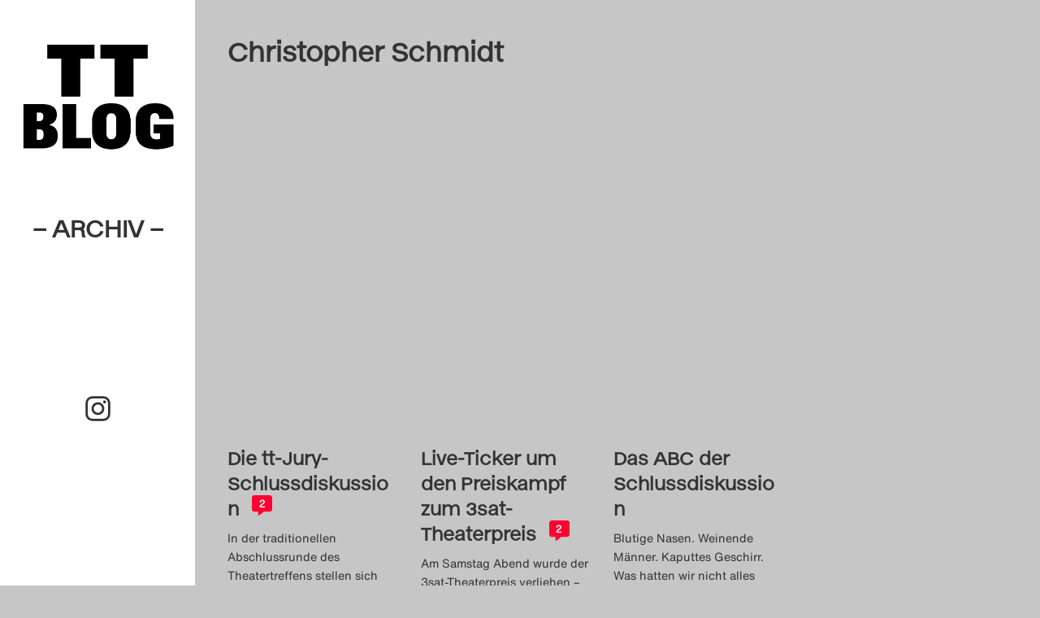

--- FILE ---
content_type: text/html; charset=UTF-8
request_url: https://theatertreffen-blog.de/blog/tag/christopher-schmidt/
body_size: 14490
content:
<!doctype html>
<html class="no-js" lang="de" >


<head>
	<meta charset="UTF-8">
	<meta http-equiv="x-ua-compatible" content="ie=edge">
	<meta name="viewport" content="width=device-width, initial-scale=1">
	<meta name="description" content="">

	<title>Christopher Schmidt &#8211; Theatertreffen-Blog (Archiv)</title>
<meta name='robots' content='max-image-preview:large' />
<link rel="alternate" type="application/rss+xml" title="Theatertreffen-Blog (Archiv) &raquo; Feed" href="https://theatertreffen-blog.de/feed/" />
<link rel="alternate" type="application/rss+xml" title="Theatertreffen-Blog (Archiv) &raquo; Kommentar-Feed" href="https://theatertreffen-blog.de/comments/feed/" />
<link rel="alternate" type="application/rss+xml" title="Theatertreffen-Blog (Archiv) &raquo; Christopher Schmidt Schlagwort-Feed" href="https://theatertreffen-blog.de/blog/tag/christopher-schmidt/feed/" />
<style id='wp-img-auto-sizes-contain-inline-css' type='text/css'>
img:is([sizes=auto i],[sizes^="auto," i]){contain-intrinsic-size:3000px 1500px}
/*# sourceURL=wp-img-auto-sizes-contain-inline-css */
</style>
<link rel='stylesheet' id='sbi_styles-css' href='https://theatertreffen-blog.de/wp-content/plugins/instagram-feed/css/sbi-styles.min.css' type='text/css' media='all' />
<style id='wp-block-library-inline-css' type='text/css'>
:root{--wp-block-synced-color:#7a00df;--wp-block-synced-color--rgb:122,0,223;--wp-bound-block-color:var(--wp-block-synced-color);--wp-editor-canvas-background:#ddd;--wp-admin-theme-color:#007cba;--wp-admin-theme-color--rgb:0,124,186;--wp-admin-theme-color-darker-10:#006ba1;--wp-admin-theme-color-darker-10--rgb:0,107,160.5;--wp-admin-theme-color-darker-20:#005a87;--wp-admin-theme-color-darker-20--rgb:0,90,135;--wp-admin-border-width-focus:2px}@media (min-resolution:192dpi){:root{--wp-admin-border-width-focus:1.5px}}.wp-element-button{cursor:pointer}:root .has-very-light-gray-background-color{background-color:#eee}:root .has-very-dark-gray-background-color{background-color:#313131}:root .has-very-light-gray-color{color:#eee}:root .has-very-dark-gray-color{color:#313131}:root .has-vivid-green-cyan-to-vivid-cyan-blue-gradient-background{background:linear-gradient(135deg,#00d084,#0693e3)}:root .has-purple-crush-gradient-background{background:linear-gradient(135deg,#34e2e4,#4721fb 50%,#ab1dfe)}:root .has-hazy-dawn-gradient-background{background:linear-gradient(135deg,#faaca8,#dad0ec)}:root .has-subdued-olive-gradient-background{background:linear-gradient(135deg,#fafae1,#67a671)}:root .has-atomic-cream-gradient-background{background:linear-gradient(135deg,#fdd79a,#004a59)}:root .has-nightshade-gradient-background{background:linear-gradient(135deg,#330968,#31cdcf)}:root .has-midnight-gradient-background{background:linear-gradient(135deg,#020381,#2874fc)}:root{--wp--preset--font-size--normal:16px;--wp--preset--font-size--huge:42px}.has-regular-font-size{font-size:1em}.has-larger-font-size{font-size:2.625em}.has-normal-font-size{font-size:var(--wp--preset--font-size--normal)}.has-huge-font-size{font-size:var(--wp--preset--font-size--huge)}.has-text-align-center{text-align:center}.has-text-align-left{text-align:left}.has-text-align-right{text-align:right}.has-fit-text{white-space:nowrap!important}#end-resizable-editor-section{display:none}.aligncenter{clear:both}.items-justified-left{justify-content:flex-start}.items-justified-center{justify-content:center}.items-justified-right{justify-content:flex-end}.items-justified-space-between{justify-content:space-between}.screen-reader-text{border:0;clip-path:inset(50%);height:1px;margin:-1px;overflow:hidden;padding:0;position:absolute;width:1px;word-wrap:normal!important}.screen-reader-text:focus{background-color:#ddd;clip-path:none;color:#444;display:block;font-size:1em;height:auto;left:5px;line-height:normal;padding:15px 23px 14px;text-decoration:none;top:5px;width:auto;z-index:100000}html :where(.has-border-color){border-style:solid}html :where([style*=border-top-color]){border-top-style:solid}html :where([style*=border-right-color]){border-right-style:solid}html :where([style*=border-bottom-color]){border-bottom-style:solid}html :where([style*=border-left-color]){border-left-style:solid}html :where([style*=border-width]){border-style:solid}html :where([style*=border-top-width]){border-top-style:solid}html :where([style*=border-right-width]){border-right-style:solid}html :where([style*=border-bottom-width]){border-bottom-style:solid}html :where([style*=border-left-width]){border-left-style:solid}html :where(img[class*=wp-image-]){height:auto;max-width:100%}:where(figure){margin:0 0 1em}html :where(.is-position-sticky){--wp-admin--admin-bar--position-offset:var(--wp-admin--admin-bar--height,0px)}@media screen and (max-width:600px){html :where(.is-position-sticky){--wp-admin--admin-bar--position-offset:0px}}

/*# sourceURL=wp-block-library-inline-css */
</style><style id='global-styles-inline-css' type='text/css'>
:root{--wp--preset--aspect-ratio--square: 1;--wp--preset--aspect-ratio--4-3: 4/3;--wp--preset--aspect-ratio--3-4: 3/4;--wp--preset--aspect-ratio--3-2: 3/2;--wp--preset--aspect-ratio--2-3: 2/3;--wp--preset--aspect-ratio--16-9: 16/9;--wp--preset--aspect-ratio--9-16: 9/16;--wp--preset--color--black: #000000;--wp--preset--color--cyan-bluish-gray: #abb8c3;--wp--preset--color--white: #ffffff;--wp--preset--color--pale-pink: #f78da7;--wp--preset--color--vivid-red: #cf2e2e;--wp--preset--color--luminous-vivid-orange: #ff6900;--wp--preset--color--luminous-vivid-amber: #fcb900;--wp--preset--color--light-green-cyan: #7bdcb5;--wp--preset--color--vivid-green-cyan: #00d084;--wp--preset--color--pale-cyan-blue: #8ed1fc;--wp--preset--color--vivid-cyan-blue: #0693e3;--wp--preset--color--vivid-purple: #9b51e0;--wp--preset--gradient--vivid-cyan-blue-to-vivid-purple: linear-gradient(135deg,rgb(6,147,227) 0%,rgb(155,81,224) 100%);--wp--preset--gradient--light-green-cyan-to-vivid-green-cyan: linear-gradient(135deg,rgb(122,220,180) 0%,rgb(0,208,130) 100%);--wp--preset--gradient--luminous-vivid-amber-to-luminous-vivid-orange: linear-gradient(135deg,rgb(252,185,0) 0%,rgb(255,105,0) 100%);--wp--preset--gradient--luminous-vivid-orange-to-vivid-red: linear-gradient(135deg,rgb(255,105,0) 0%,rgb(207,46,46) 100%);--wp--preset--gradient--very-light-gray-to-cyan-bluish-gray: linear-gradient(135deg,rgb(238,238,238) 0%,rgb(169,184,195) 100%);--wp--preset--gradient--cool-to-warm-spectrum: linear-gradient(135deg,rgb(74,234,220) 0%,rgb(151,120,209) 20%,rgb(207,42,186) 40%,rgb(238,44,130) 60%,rgb(251,105,98) 80%,rgb(254,248,76) 100%);--wp--preset--gradient--blush-light-purple: linear-gradient(135deg,rgb(255,206,236) 0%,rgb(152,150,240) 100%);--wp--preset--gradient--blush-bordeaux: linear-gradient(135deg,rgb(254,205,165) 0%,rgb(254,45,45) 50%,rgb(107,0,62) 100%);--wp--preset--gradient--luminous-dusk: linear-gradient(135deg,rgb(255,203,112) 0%,rgb(199,81,192) 50%,rgb(65,88,208) 100%);--wp--preset--gradient--pale-ocean: linear-gradient(135deg,rgb(255,245,203) 0%,rgb(182,227,212) 50%,rgb(51,167,181) 100%);--wp--preset--gradient--electric-grass: linear-gradient(135deg,rgb(202,248,128) 0%,rgb(113,206,126) 100%);--wp--preset--gradient--midnight: linear-gradient(135deg,rgb(2,3,129) 0%,rgb(40,116,252) 100%);--wp--preset--font-size--small: 13px;--wp--preset--font-size--medium: 20px;--wp--preset--font-size--large: 36px;--wp--preset--font-size--x-large: 42px;--wp--preset--spacing--20: 0.44rem;--wp--preset--spacing--30: 0.67rem;--wp--preset--spacing--40: 1rem;--wp--preset--spacing--50: 1.5rem;--wp--preset--spacing--60: 2.25rem;--wp--preset--spacing--70: 3.38rem;--wp--preset--spacing--80: 5.06rem;--wp--preset--shadow--natural: 6px 6px 9px rgba(0, 0, 0, 0.2);--wp--preset--shadow--deep: 12px 12px 50px rgba(0, 0, 0, 0.4);--wp--preset--shadow--sharp: 6px 6px 0px rgba(0, 0, 0, 0.2);--wp--preset--shadow--outlined: 6px 6px 0px -3px rgb(255, 255, 255), 6px 6px rgb(0, 0, 0);--wp--preset--shadow--crisp: 6px 6px 0px rgb(0, 0, 0);}:where(.is-layout-flex){gap: 0.5em;}:where(.is-layout-grid){gap: 0.5em;}body .is-layout-flex{display: flex;}.is-layout-flex{flex-wrap: wrap;align-items: center;}.is-layout-flex > :is(*, div){margin: 0;}body .is-layout-grid{display: grid;}.is-layout-grid > :is(*, div){margin: 0;}:where(.wp-block-columns.is-layout-flex){gap: 2em;}:where(.wp-block-columns.is-layout-grid){gap: 2em;}:where(.wp-block-post-template.is-layout-flex){gap: 1.25em;}:where(.wp-block-post-template.is-layout-grid){gap: 1.25em;}.has-black-color{color: var(--wp--preset--color--black) !important;}.has-cyan-bluish-gray-color{color: var(--wp--preset--color--cyan-bluish-gray) !important;}.has-white-color{color: var(--wp--preset--color--white) !important;}.has-pale-pink-color{color: var(--wp--preset--color--pale-pink) !important;}.has-vivid-red-color{color: var(--wp--preset--color--vivid-red) !important;}.has-luminous-vivid-orange-color{color: var(--wp--preset--color--luminous-vivid-orange) !important;}.has-luminous-vivid-amber-color{color: var(--wp--preset--color--luminous-vivid-amber) !important;}.has-light-green-cyan-color{color: var(--wp--preset--color--light-green-cyan) !important;}.has-vivid-green-cyan-color{color: var(--wp--preset--color--vivid-green-cyan) !important;}.has-pale-cyan-blue-color{color: var(--wp--preset--color--pale-cyan-blue) !important;}.has-vivid-cyan-blue-color{color: var(--wp--preset--color--vivid-cyan-blue) !important;}.has-vivid-purple-color{color: var(--wp--preset--color--vivid-purple) !important;}.has-black-background-color{background-color: var(--wp--preset--color--black) !important;}.has-cyan-bluish-gray-background-color{background-color: var(--wp--preset--color--cyan-bluish-gray) !important;}.has-white-background-color{background-color: var(--wp--preset--color--white) !important;}.has-pale-pink-background-color{background-color: var(--wp--preset--color--pale-pink) !important;}.has-vivid-red-background-color{background-color: var(--wp--preset--color--vivid-red) !important;}.has-luminous-vivid-orange-background-color{background-color: var(--wp--preset--color--luminous-vivid-orange) !important;}.has-luminous-vivid-amber-background-color{background-color: var(--wp--preset--color--luminous-vivid-amber) !important;}.has-light-green-cyan-background-color{background-color: var(--wp--preset--color--light-green-cyan) !important;}.has-vivid-green-cyan-background-color{background-color: var(--wp--preset--color--vivid-green-cyan) !important;}.has-pale-cyan-blue-background-color{background-color: var(--wp--preset--color--pale-cyan-blue) !important;}.has-vivid-cyan-blue-background-color{background-color: var(--wp--preset--color--vivid-cyan-blue) !important;}.has-vivid-purple-background-color{background-color: var(--wp--preset--color--vivid-purple) !important;}.has-black-border-color{border-color: var(--wp--preset--color--black) !important;}.has-cyan-bluish-gray-border-color{border-color: var(--wp--preset--color--cyan-bluish-gray) !important;}.has-white-border-color{border-color: var(--wp--preset--color--white) !important;}.has-pale-pink-border-color{border-color: var(--wp--preset--color--pale-pink) !important;}.has-vivid-red-border-color{border-color: var(--wp--preset--color--vivid-red) !important;}.has-luminous-vivid-orange-border-color{border-color: var(--wp--preset--color--luminous-vivid-orange) !important;}.has-luminous-vivid-amber-border-color{border-color: var(--wp--preset--color--luminous-vivid-amber) !important;}.has-light-green-cyan-border-color{border-color: var(--wp--preset--color--light-green-cyan) !important;}.has-vivid-green-cyan-border-color{border-color: var(--wp--preset--color--vivid-green-cyan) !important;}.has-pale-cyan-blue-border-color{border-color: var(--wp--preset--color--pale-cyan-blue) !important;}.has-vivid-cyan-blue-border-color{border-color: var(--wp--preset--color--vivid-cyan-blue) !important;}.has-vivid-purple-border-color{border-color: var(--wp--preset--color--vivid-purple) !important;}.has-vivid-cyan-blue-to-vivid-purple-gradient-background{background: var(--wp--preset--gradient--vivid-cyan-blue-to-vivid-purple) !important;}.has-light-green-cyan-to-vivid-green-cyan-gradient-background{background: var(--wp--preset--gradient--light-green-cyan-to-vivid-green-cyan) !important;}.has-luminous-vivid-amber-to-luminous-vivid-orange-gradient-background{background: var(--wp--preset--gradient--luminous-vivid-amber-to-luminous-vivid-orange) !important;}.has-luminous-vivid-orange-to-vivid-red-gradient-background{background: var(--wp--preset--gradient--luminous-vivid-orange-to-vivid-red) !important;}.has-very-light-gray-to-cyan-bluish-gray-gradient-background{background: var(--wp--preset--gradient--very-light-gray-to-cyan-bluish-gray) !important;}.has-cool-to-warm-spectrum-gradient-background{background: var(--wp--preset--gradient--cool-to-warm-spectrum) !important;}.has-blush-light-purple-gradient-background{background: var(--wp--preset--gradient--blush-light-purple) !important;}.has-blush-bordeaux-gradient-background{background: var(--wp--preset--gradient--blush-bordeaux) !important;}.has-luminous-dusk-gradient-background{background: var(--wp--preset--gradient--luminous-dusk) !important;}.has-pale-ocean-gradient-background{background: var(--wp--preset--gradient--pale-ocean) !important;}.has-electric-grass-gradient-background{background: var(--wp--preset--gradient--electric-grass) !important;}.has-midnight-gradient-background{background: var(--wp--preset--gradient--midnight) !important;}.has-small-font-size{font-size: var(--wp--preset--font-size--small) !important;}.has-medium-font-size{font-size: var(--wp--preset--font-size--medium) !important;}.has-large-font-size{font-size: var(--wp--preset--font-size--large) !important;}.has-x-large-font-size{font-size: var(--wp--preset--font-size--x-large) !important;}
/*# sourceURL=global-styles-inline-css */
</style>

<style id='classic-theme-styles-inline-css' type='text/css'>
/*! This file is auto-generated */
.wp-block-button__link{color:#fff;background-color:#32373c;border-radius:9999px;box-shadow:none;text-decoration:none;padding:calc(.667em + 2px) calc(1.333em + 2px);font-size:1.125em}.wp-block-file__button{background:#32373c;color:#fff;text-decoration:none}
/*# sourceURL=/wp-includes/css/classic-themes.min.css */
</style>
<link rel='stylesheet' id='foundation-stylesheet-css' href='https://theatertreffen-blog.de/wp-content/themes/theatertreffen2023/css/foundation.min.css' type='text/css' media='all' />
<link rel='stylesheet' id='theme-style-css' href='https://theatertreffen-blog.de/wp-content/themes/theatertreffen2023/style.css' type='text/css' media='all' />
<link rel='stylesheet' id='borlabs-cookie-custom-css' href='https://theatertreffen-blog.de/wp-content/cache/borlabs-cookie/1/borlabs-cookie-1-de.css' type='text/css' media='all' />
<script data-no-optimize="1" data-no-minify="1" data-cfasync="false" type="text/javascript" src="https://theatertreffen-blog.de/wp-content/cache/borlabs-cookie/1/borlabs-cookie-config-de.json.js" id="borlabs-cookie-config-js"></script>
<script data-no-optimize="1" data-no-minify="1" data-cfasync="false" type="text/javascript" src="https://theatertreffen-blog.de/wp-content/plugins/borlabs-cookie/assets/javascript/borlabs-cookie-prioritize.min.js" id="borlabs-cookie-prioritize-js"></script>
<style type="text/css" id="custom-background-css">
body.custom-background { background-color: #c6c6c6; }
</style>
	<link rel="icon" href="https://theatertreffen-blog.de/wp-content/uploads/2023/04/cropped-TT23_TT-Blog_Favicon_400x400px__A_auf_weiss-32x32.png" sizes="32x32" />
<link rel="icon" href="https://theatertreffen-blog.de/wp-content/uploads/2023/04/cropped-TT23_TT-Blog_Favicon_400x400px__A_auf_weiss-192x192.png" sizes="192x192" />
<link rel="apple-touch-icon" href="https://theatertreffen-blog.de/wp-content/uploads/2023/04/cropped-TT23_TT-Blog_Favicon_400x400px__A_auf_weiss-180x180.png" />
<meta name="msapplication-TileImage" content="https://theatertreffen-blog.de/wp-content/uploads/2023/04/cropped-TT23_TT-Blog_Favicon_400x400px__A_auf_weiss-270x270.png" />

</head>
 

<body class="archive tag tag-christopher-schmidt tag-101 custom-background wp-theme-theatertreffen2023 antialiased ttblog-1">
	<script>
  (function() {
    const darkMode = localStorage.darkMode === 'true';
    if (darkMode) {
      document.querySelector('body').classList.add('is-dark');

      // activate the toggle
      document.addEventListener('DOMContentLoaded', () => {
        const $toggles = document.querySelectorAll('.dark-toggle input[type="checkbox"]');
        $toggles.forEach(($t) => {
          $t.checked = true;
        });
      });
    }
  })();
</script>
 <!-- For Dark Mode settings -->

	<header class="logo-area">

		<!-- Redirect Main Logo if is Archive page -->
					<!-- Do the flip -->
			<div class="flip-card">
				<div class="site-logo archiv-logo">
					<a href="https://theatertreffen-blog.de/archiv/" id="site-logo" title="Theatertreffen-Blog (Archiv)" rel="home">
						<img src="https://theatertreffen-blog.de/wp-content/uploads/2025/04/TT23_TT-Blog_Favicon_400x400px__transparent.png" alt="Theatertreffen-Blog (Archiv)">
						<div>– Archiv –</div>
					</a>
				</div>
			</div>
		

		<!-- Overlay Navigation Menu -->
		<div id="OpenOverlayNav" class="show-for-small-only" onclick="openNav()">&#9776;<span class="screen-reader-text">Click to Open Naviagtion</span></div> 


		<!-- Sidebar Menu TT-Blog 2024-->
		
			<div class="main-navigation hide-for-small-only">
							</div>

		

		<div class="socials">
				<a class="instagram-link" href="https://www.instagram.com/theatertreffenblog" target="_blank">
					<svg xmlns="http://www.w3.org/2000/svg" viewBox="0 0 448 512"><title id="instagramSVGTitle">Instagram Logo</title><path d="M224.1 141c-63.6 0-114.9 51.3-114.9 114.9s51.3 114.9 114.9 114.9S339 319.5 339 255.9 287.7 141 224.1 141zm0 189.6c-41.1 0-74.7-33.5-74.7-74.7s33.5-74.7 74.7-74.7 74.7 33.5 74.7 74.7-33.6 74.7-74.7 74.7zm146.4-194.3c0 14.9-12 26.8-26.8 26.8-14.9 0-26.8-12-26.8-26.8s12-26.8 26.8-26.8 26.8 12 26.8 26.8zm76.1 27.2c-1.7-35.9-9.9-67.7-36.2-93.9-26.2-26.2-58-34.4-93.9-36.2-37-2.1-147.9-2.1-184.9 0-35.8 1.7-67.6 9.9-93.9 36.1s-34.4 58-36.2 93.9c-2.1 37-2.1 147.9 0 184.9 1.7 35.9 9.9 67.7 36.2 93.9s58 34.4 93.9 36.2c37 2.1 147.9 2.1 184.9 0 35.9-1.7 67.7-9.9 93.9-36.2 26.2-26.2 34.4-58 36.2-93.9 2.1-37 2.1-147.8 0-184.8zM398.8 388c-7.8 19.6-22.9 34.7-42.6 42.6-29.5 11.7-99.5 9-132.1 9s-102.7 2.6-132.1-9c-19.6-7.8-34.7-22.9-42.6-42.6-11.7-29.5-9-99.5-9-132.1s-2.6-102.7 9-132.1c7.8-19.6 22.9-34.7 42.6-42.6 29.5-11.7 99.5-9 132.1-9s102.7-2.6 132.1 9c19.6 7.8 34.7 22.9 42.6 42.6 11.7 29.5 9 99.5 9 132.1s2.7 102.7-9 132.1z"/></svg>
				</a>
		</div>

	</header>

		 <!-- Mobile Navigation overlay -->
		<div id="OverlayNavigation" class="overlayNav show-for-small-only">

			  <!-- Button to close the overlay navigation -->
			  <a href="javascript:void(0)" class="closebtn" onclick="closeNav()">&times;</a>

			  <!-- Overlay content -->
			  <div class="overlayNav-content">
				<div class="menu"><ul>
<li class="page_item page-item-109"><a href="https://theatertreffen-blog.de/das-theatertreffen-blog-2009/">Das Theatertreffen-Blog 2009</a></li>
<li class="page_item page-item-3598"><a href="https://theatertreffen-blog.de/das-theatertreffen-blog-2010/">Das Theatertreffen-Blog 2010</a></li>
<li class="page_item page-item-2"><a href="https://theatertreffen-blog.de/das-theatertreffen-blog-2011/">Das Theatertreffen-Blog 2011</a></li>
<li class="page_item page-item-4528"><a href="https://theatertreffen-blog.de/das-theatertreffen-blog-2012/">Das Theatertreffen-Blog 2012</a></li>
<li class="page_item page-item-4894"><a href="https://theatertreffen-blog.de/das-theatertreffen-blog-2013/">Das Theatertreffen-Blog 2013</a></li>
<li class="page_item page-item-5104"><a href="https://theatertreffen-blog.de/das-theatertreffen-blog-2014/">Das Theatertreffen-Blog 2014</a></li>
<li class="page_item page-item-5151"><a href="https://theatertreffen-blog.de/das-theatertreffen-blog-2015/">Das Theatertreffen-Blog 2015</a></li>
<li class="page_item page-item-5217"><a href="https://theatertreffen-blog.de/das-theatertreffen-blog-2016/">Das Theatertreffen-Blog 2016</a></li>
<li class="page_item page-item-5370"><a href="https://theatertreffen-blog.de/das-theatertreffen-blog-2017/">Das Theatertreffen-Blog 2017</a></li>
<li class="page_item page-item-5357"><a href="https://theatertreffen-blog.de/das-theatertreffen-blog-2018/">Das Theatertreffen-Blog 2018</a></li>
<li class="page_item page-item-5398"><a href="https://theatertreffen-blog.de/das-theatertreffen-blog-2018-alumni/">Das Theatertreffen-Blog 2018 Alumni</a></li>
<li class="page_item page-item-19"><a href="https://theatertreffen-blog.de/das-theatertreffen-blog-2019/">Das Theatertreffen-Blog 2019</a></li>
<li class="page_item page-item-26"><a href="https://theatertreffen-blog.de/das-theatertreffen-blog-2020/">Das Theatertreffen-Blog 2020</a></li>
<li class="page_item page-item-370"><a href="https://theatertreffen-blog.de/das-theatertreffen-blog-2021/">Das Theatertreffen-Blog 2021</a></li>
<li class="page_item page-item-7643"><a href="https://theatertreffen-blog.de/das-theatertreffen-blog-2022/">Das Theatertreffen-Blog 2022</a></li>
<li class="page_item page-item-7768"><a href="https://theatertreffen-blog.de/das-theatertreffen-blog-2023/">Das Theatertreffen-Blog 2023</a></li>
<li class="page_item page-item-8358"><a href="https://theatertreffen-blog.de/das-theatertreffen-blog-2024/">Das Theatertreffen-Blog 2024</a></li>
<li class="page_item page-item-5393"><a href="https://theatertreffen-blog.de/archiv/">Das Theatertreffen-Blog Archiv</a></li>
<li class="page_item page-item-34"><a href="https://theatertreffen-blog.de/impressum/">Impressum</a></li>
<li class="page_item page-item-46"><a href="https://theatertreffen-blog.de/nutzungsbedingungen/">Nutzungsbedingungen</a></li>
<li class="page_item page-item-7056"><a href="https://theatertreffen-blog.de/search/">Search</a></li>
</ul></div>
			  </div>

		</div>	

	


<!-- Start the main container -->

<div id="content" class="grid-container" role="document">
<!-- Row for main content area -->
	<div class="grid-x grid-margin-x">
		<div class="cell small-12" role="main">
			
		<div class="site-intro">
			<h1>
				<span>Christopher Schmidt</span>			</h1>

						<div class="subcatlist"><ul>	<li class="cat-item cat-item-10"><a href="https://theatertreffen-blog.de/blog/category/alle-toten-fliegen-hoch-1-3/">: Alle Toten fliegen hoch 1–3</a>
</li>
	<li class="cat-item cat-item-11"><a href="https://theatertreffen-blog.de/blog/category/das-theater-mit-dem-waldhaus/">: Das Theater mit dem Waldhaus</a>
</li>
	<li class="cat-item cat-item-12"><a href="https://theatertreffen-blog.de/blog/category/der-prozess/">: Der Prozess</a>
</li>
	<li class="cat-item cat-item-13"><a href="https://theatertreffen-blog.de/blog/category/der-weibsteufel/">: Der Weibsteufel</a>
</li>
	<li class="cat-item cat-item-14"><a href="https://theatertreffen-blog.de/blog/category/die-moewe/">: Die Möwe</a>
</li>
	<li class="cat-item cat-item-15"><a href="https://theatertreffen-blog.de/blog/category/die-raeuber/">: Die Räuber</a>
</li>
	<li class="cat-item cat-item-16"><a href="https://theatertreffen-blog.de/blog/category/eine-kirche-der-angst-vor-dem-fremden-in-mir/">: Eine Kirche der Angst vor dem Fremden in mir</a>
</li>
	<li class="cat-item cat-item-17"><a href="https://theatertreffen-blog.de/blog/category/hier-und-jetzt/">: Hier und Jetzt</a>
</li>
	<li class="cat-item cat-item-18"><a href="https://theatertreffen-blog.de/blog/category/internationales-forum/">: Internationales Forum</a>
</li>
	<li class="cat-item cat-item-19"><a href="https://theatertreffen-blog.de/blog/category/marat-was-ist-aus-unserer-revolution-geworden/">: Marat, was ist aus unserer Revolution geworden?</a>
</li>
	<li class="cat-item cat-item-20"><a href="https://theatertreffen-blog.de/blog/category/stuckemarkt/">: Stückemarkt</a>
</li>
	<li class="cat-item cat-item-21"><a href="https://theatertreffen-blog.de/blog/category/theatertreffen-blog/">: Theatertreffen-Blog</a>
</li>
	<li class="cat-item cat-item-22"><a href="https://theatertreffen-blog.de/blog/category/wunschkonzert/">: Wunschkonzert</a>
</li>
	<li class="cat-item cat-item-3050"><a href="https://theatertreffen-blog.de/blog/category/10-treffen/">10 Treffen</a>
</li>
	<li class="cat-item cat-item-3016"><a href="https://theatertreffen-blog.de/blog/category/zehner-auswahl-2022/">10er Auswahl</a>
</li>
	<li class="cat-item cat-item-1717"><a href="https://theatertreffen-blog.de/blog/category/3-highlights-1-wunsch/">3 Highlights &amp; 1 Wunsch</a>
</li>
	<li class="cat-item cat-item-2687"><a href="https://theatertreffen-blog.de/blog/category/8990/">89/90</a>
</li>
	<li class="cat-item cat-item-2572"><a href="https://theatertreffen-blog.de/blog/category/a-concise-history-of-future-china/">A Concise History of Future China</a>
</li>
	<li class="cat-item cat-item-2693"><a href="https://theatertreffen-blog.de/blog/category/adam-und-die-deutschen-die-muehle-tine-rahel-voelcker/">Adam und die Deutschen (Die Mühle)</a>
</li>
	<li class="cat-item cat-item-1702"><a href="https://theatertreffen-blog.de/blog/category/akademie/">Akademie</a>
</li>
	<li class="cat-item cat-item-1"><a href="https://theatertreffen-blog.de/blog/category/allgemein/">Allgemein</a>
</li>
	<li class="cat-item cat-item-348"><a href="https://theatertreffen-blog.de/blog/category/allgemeines/">Allgemeines</a>
</li>
	<li class="cat-item cat-item-2750"><a href="https://theatertreffen-blog.de/blog/category/am-koenigsweg/">Am Königsweg</a>
</li>
	<li class="cat-item cat-item-2151"><a href="https://theatertreffen-blog.de/blog/category/amphitryon/">Amphitryon</a>
</li>
	<li class="cat-item cat-item-2380"><a href="https://theatertreffen-blog.de/blog/category/angst-im-betrieb/">Angst im Betrieb</a>
</li>
	<li class="cat-item cat-item-2336"><a href="https://theatertreffen-blog.de/blog/category/another-great-year-for-fishing/">Another great year for fishing</a>
</li>
	<li class="cat-item cat-item-349"><a href="https://theatertreffen-blog.de/blog/category/artikel-zu/">Artikel zu</a>
<ul class='children'>
	<li class="cat-item cat-item-369"><a href="https://theatertreffen-blog.de/blog/category/artikel-zu/achtung-transit/">Achtung Transit</a>
</li>
	<li class="cat-item cat-item-351"><a href="https://theatertreffen-blog.de/blog/category/artikel-zu/der-goldene-drache/">Der goldene Drache</a>
</li>
	<li class="cat-item cat-item-352"><a href="https://theatertreffen-blog.de/blog/category/artikel-zu/die-kontrakte-des-kaufmanns-eine-wirtschaftskomoedie/">Die Kontrakte des Kaufmanns. Eine Wirtschaftskomödie</a>
</li>
	<li class="cat-item cat-item-353"><a href="https://theatertreffen-blog.de/blog/category/artikel-zu/die-schmutzigen-die-haesslichen-und-die-gemeinen/">Die Schmutzigen, die Hässlichen und die Gemeinen</a>
</li>
	<li class="cat-item cat-item-354"><a href="https://theatertreffen-blog.de/blog/category/artikel-zu/die-stunde-da-wir-nichts-voneinander-wussten/">Die Stunde da wir nichts voneinander wussten</a>
</li>
	<li class="cat-item cat-item-355"><a href="https://theatertreffen-blog.de/blog/category/artikel-zu/diebe/">Diebe</a>
</li>
	<li class="cat-item cat-item-356"><a href="https://theatertreffen-blog.de/blog/category/artikel-zu/diskussionen/">Diskussionen</a>
</li>
	<li class="cat-item cat-item-360"><a href="https://theatertreffen-blog.de/blog/category/artikel-zu/kasimir-und-karoline/">Kasimir und Karoline</a>
</li>
	<li class="cat-item cat-item-361"><a href="https://theatertreffen-blog.de/blog/category/artikel-zu/kleiner-mann-was-nun/">Kleiner Mann &#8211; was nun?</a>
</li>
	<li class="cat-item cat-item-362"><a href="https://theatertreffen-blog.de/blog/category/artikel-zu/liebe-und-geld/">Liebe und Geld</a>
</li>
	<li class="cat-item cat-item-363"><a href="https://theatertreffen-blog.de/blog/category/artikel-zu/life-and-times-episode-1/">Life and Times &#8211; Episode 1</a>
</li>
	<li class="cat-item cat-item-365"><a href="https://theatertreffen-blog.de/blog/category/artikel-zu/preisverleihungen/">Preisverleihungen</a>
</li>
	<li class="cat-item cat-item-366"><a href="https://theatertreffen-blog.de/blog/category/artikel-zu/riesenbutzbach/">Riesenbutzbach</a>
</li>
	<li class="cat-item cat-item-367"><a href="https://theatertreffen-blog.de/blog/category/artikel-zu/sondergastspiele/">Sondergastspiele</a>
</li>
	<li class="cat-item cat-item-368"><a href="https://theatertreffen-blog.de/blog/category/artikel-zu/stueckemarkt/">Stückemarkt</a>
</li>
</ul>
</li>
	<li class="cat-item cat-item-2328"><a href="https://theatertreffen-blog.de/blog/category/atlas-der-abgelegenen-inseln/">Atlas der abgelegenen Inseln</a>
</li>
	<li class="cat-item cat-item-2130"><a href="https://theatertreffen-blog.de/blog/category/audio/">Audio</a>
</li>
	<li class="cat-item cat-item-2238"><a href="https://theatertreffen-blog.de/blog/category/baal/">Baal</a>
</li>
	<li class="cat-item cat-item-1628"><a href="https://theatertreffen-blog.de/blog/category/before-your-very-eyes/">Before Your Very Eyes</a>
</li>
	<li class="cat-item cat-item-2743"><a href="https://theatertreffen-blog.de/blog/category/beute-frauen-krieg/">BEUTE FRAUEN KRIEG</a>
</li>
	<li class="cat-item cat-item-2607"><a href="https://theatertreffen-blog.de/blog/category/bezeichnend/">Bezeichnend</a>
</li>
	<li class="cat-item cat-item-2854"><a href="https://theatertreffen-blog.de/blog/category/bigshifts/">Big Shifts</a>
</li>
	<li class="cat-item cat-item-2475"><a href="https://theatertreffen-blog.de/blog/category/bild-des-tages/">Bild des Tages</a>
</li>
	<li class="cat-item cat-item-350"><a href="https://theatertreffen-blog.de/blog/category/bildergalerie/">Bildergalerie</a>
</li>
	<li class="cat-item cat-item-2468"><a href="https://theatertreffen-blog.de/blog/category/blog/">Blog</a>
</li>
	<li class="cat-item cat-item-2133"><a href="https://theatertreffen-blog.de/blog/category/blogorchester/">Blog-Orchester</a>
</li>
	<li class="cat-item cat-item-3075"><a href="https://theatertreffen-blog.de/blog/category/bucket-list/">Bucket List</a>
</li>
	<li class="cat-item cat-item-3008"><a href="https://theatertreffen-blog.de/blog/category/burning-issues2022/">Burning Issues</a>
</li>
	<li class="cat-item cat-item-2254"><a href="https://theatertreffen-blog.de/blog/category/camp/">Camp Meta</a>
</li>
	<li class="cat-item cat-item-2150"><a href="https://theatertreffen-blog.de/blog/category/camp-video/">Camp Video</a>
</li>
	<li class="cat-item cat-item-2879"><a href="https://theatertreffen-blog.de/blog/category/chinchilla-arschloch-waswas/">Chinchilla Arschloch, waswas</a>
</li>
	<li class="cat-item cat-item-2362"><a href="https://theatertreffen-blog.de/blog/category/common-ground/">Common Ground</a>
</li>
	<li class="cat-item cat-item-2423"><a href="https://theatertreffen-blog.de/blog/category/confirmation/">Confirmation</a>
</li>
	<li class="cat-item cat-item-1510"><a href="https://theatertreffen-blog.de/blog/category/conte-damour/">Conte d&#039;Amour</a>
</li>
	<li class="cat-item cat-item-3058"><a href="https://theatertreffen-blog.de/blog/category/critique/">Critique</a>
</li>
	<li class="cat-item cat-item-2410"><a href="https://theatertreffen-blog.de/blog/category/das-fest/">Das Fest</a>
</li>
	<li class="cat-item cat-item-2829"><a href="https://theatertreffen-blog.de/blog/category/das-grosse-heft/">Das große Heft</a>
</li>
	<li class="cat-item cat-item-2824"><a href="https://theatertreffen-blog.de/blog/category/das-internat/">Das Internat</a>
</li>
	<li class="cat-item cat-item-2677"><a href="https://theatertreffen-blog.de/blog/category/das-knurren-der-milchstrasse-bonn-park/">Das Knurren der Milchstraße</a>
</li>
	<li class="cat-item cat-item-2476"><a href="https://theatertreffen-blog.de/blog/category/das-tt-in-bildern/">Das TT in Bildern</a>
</li>
	<li class="cat-item cat-item-3051"><a href="https://theatertreffen-blog.de/blog/category/das-vermaechtnis-the-inheritance-teil-1-und-teil-2/">Das Vermächtnis (The Inheritance) Teil 1 und Teil 2</a>
</li>
	<li class="cat-item cat-item-1357"><a href="https://theatertreffen-blog.de/blog/category/werk-bus-sturz/">Das Werk / Im Bus / Ein Sturz</a>
</li>
	<li class="cat-item cat-item-2567"><a href="https://theatertreffen-blog.de/blog/category/der-vorletzte-panda-oder-die-statik/">Der (vor)letzte Panda oder Die Statik</a>
</li>
	<li class="cat-item cat-item-1358"><a href="https://theatertreffen-blog.de/blog/category/der-biberpelz/">Der Biberpelz</a>
</li>
	<li class="cat-item cat-item-3060"><a href="https://theatertreffen-blog.de/blog/category/der-bus-nach-dachau-ein-21st-century-erinnerungsstueck/">Der Bus nach Dachau Ein 21st Century Erinnerungsstück</a>
</li>
	<li class="cat-item cat-item-2524"><a href="https://theatertreffen-blog.de/blog/category/der-die-mann/">der die mann</a>
</li>
	<li class="cat-item cat-item-3053"><a href="https://theatertreffen-blog.de/blog/category/der-einzige-und-sein-eigentum/">Der Einzige und sein Eigentum</a>
</li>
	<li class="cat-item cat-item-1368"><a href="https://theatertreffen-blog.de/blog/category/der-kirschgarten/">Der Kirschgarten</a>
</li>
	<li class="cat-item cat-item-2857"><a href="https://theatertreffen-blog.de/blog/category/der-mensch-erscheint-im-holozaen/">Der Mensch erscheint im Holozän</a>
</li>
	<li class="cat-item cat-item-2640"><a href="https://theatertreffen-blog.de/blog/category/der-schimmelreiter/">Der Schimmelreiter</a>
</li>
	<li class="cat-item cat-item-3049"><a href="https://theatertreffen-blog.de/blog/category/deutsch/">Deutsch</a>
</li>
	<li class="cat-item cat-item-1436"><a href="https://theatertreffen-blog.de/blog/category/die-spanische-fliege/">Die [s]panische Fliege</a>
</li>
	<li class="cat-item cat-item-2485"><a href="https://theatertreffen-blog.de/blog/category/auswahl-2016/">Die 10 Inszenierungen</a>
</li>
	<li class="cat-item cat-item-2625"><a href="https://theatertreffen-blog.de/blog/category/auswahl-2017/">Die 10 Inszenierungen</a>
</li>
	<li class="cat-item cat-item-3052"><a href="https://theatertreffen-blog.de/blog/category/die-10-inszenierungen-2023/">Die 10 Inszenierungen 2023</a>
</li>
	<li class="cat-item cat-item-3081"><a href="https://theatertreffen-blog.de/blog/category/die-10-inszenierungen-2024/">Die 10 Inszenierungen 2024</a>
</li>
	<li class="cat-item cat-item-2274"><a href="https://theatertreffen-blog.de/blog/category/auswahl-2015/">Die Auswahl 2015</a>
</li>
	<li class="cat-item cat-item-2775"><a href="https://theatertreffen-blog.de/blog/category/die-auswahl-2019/">Die Auswahl 2019</a>
</li>
	<li class="cat-item cat-item-2915"><a href="https://theatertreffen-blog.de/blog/category/die-auswahl-2021/">Die Auswahl 2021</a>
</li>
	<li class="cat-item cat-item-1363"><a href="https://theatertreffen-blog.de/blog/category/die-beteiligten/">Die Beteiligten</a>
</li>
	<li class="cat-item cat-item-2631"><a href="https://theatertreffen-blog.de/blog/category/die-borderline-prozession/">Die Borderline Prozession</a>
</li>
	<li class="cat-item cat-item-3061"><a href="https://theatertreffen-blog.de/blog/category/die-eingeborenen-von-maria-blut/">Die Eingeborenen von Maria Blut</a>
</li>
	<li class="cat-item cat-item-1986"><a href="https://theatertreffen-blog.de/blog/category/die-heilige-johanna-der-schlachthoefe/">Die heilige Johanna der Schlachthöfe</a>
</li>
	<li class="cat-item cat-item-3080"><a href="https://theatertreffen-blog.de/blog/category/die-hundekot-attacke/">Die Hundekot-Attacke</a>
</li>
	<li class="cat-item cat-item-2352"><a href="https://theatertreffen-blog.de/blog/category/die-laecherliche-finsternis/">Die lächerliche Finsternis</a>
</li>
	<li class="cat-item cat-item-2204"><a href="https://theatertreffen-blog.de/blog/category/die-letzten-zeugen/">Die letzten Zeugen</a>
</li>
	<li class="cat-item cat-item-2884"><a href="https://theatertreffen-blog.de/blog/category/die-luecke/">Die Lücke, die Corona lässt</a>
</li>
	<li class="cat-item cat-item-2755"><a href="https://theatertreffen-blog.de/blog/category/die-odyssee/">Die Odyssee</a>
</li>
	<li class="cat-item cat-item-2029"><a href="https://theatertreffen-blog.de/blog/category/die-ratten/">Die Ratten</a>
</li>
	<li class="cat-item cat-item-2275"><a href="https://theatertreffen-blog.de/blog/category/die-schutzbefohlenen/">Die Schutzbefohlenen</a>
</li>
	<li class="cat-item cat-item-1824"><a href="https://theatertreffen-blog.de/blog/category/die-strasse-die-stadt-der-ueberfall/">Die Straße. Die Stadt. Der Überfall.</a>
</li>
	<li class="cat-item cat-item-2353"><a href="https://theatertreffen-blog.de/blog/category/die-unverheiratete/">die unverheiratete</a>
</li>
	<li class="cat-item cat-item-3077"><a href="https://theatertreffen-blog.de/blog/category/die-vaterlosen/">Die Vaterlosen</a>
</li>
	<li class="cat-item cat-item-2724"><a href="https://theatertreffen-blog.de/blog/category/die-vernichtung/">Die Vernichtung</a>
</li>
	<li class="cat-item cat-item-2757"><a href="https://theatertreffen-blog.de/blog/category/die-welt-im-ruecken/">Die Welt im Rücken</a>
</li>
	<li class="cat-item cat-item-23"><a href="https://theatertreffen-blog.de/blog/category/dies-und-das/">Dies &amp; Das</a>
</li>
	<li class="cat-item cat-item-2852"><a href="https://theatertreffen-blog.de/blog/category/digitale-utopien/">Digitale Utopien</a>
</li>
	<li class="cat-item cat-item-2814"><a href="https://theatertreffen-blog.de/blog/category/dionysos-stadt/">Dionysos Stadt</a>
</li>
	<li class="cat-item cat-item-1874"><a href="https://theatertreffen-blog.de/blog/category/disabled-theater/">Disabled Theater</a>
</li>
	<li class="cat-item cat-item-2729"><a href="https://theatertreffen-blog.de/blog/category/diskurs/">Diskurs</a>
</li>
	<li class="cat-item cat-item-2145"><a href="https://theatertreffen-blog.de/blog/category/diskussion/">Diskussion</a>
</li>
	<li class="cat-item cat-item-1361"><a href="https://theatertreffen-blog.de/blog/category/don-carlos/">Don Carlos</a>
</li>
	<li class="cat-item cat-item-2626"><a href="https://theatertreffen-blog.de/blog/category/drei-schwestern/">Drei Schwestern</a>
</li>
	<li class="cat-item cat-item-357"><a href="https://theatertreffen-blog.de/blog/category/editorial-blog/">Editorial Blog</a>
</li>
	<li class="cat-item cat-item-2592"><a href="https://theatertreffen-blog.de/blog/category/effi-briest-allerdings-mit-anderem-text-und-auch-anderer-melodie/">Effi Briest – allerdings mit anderem Text und auch anderer Melodie</a>
</li>
	<li class="cat-item cat-item-1448"><a href="https://theatertreffen-blog.de/blog/category/ein-volksfeind/">Ein Volksfeind</a>
</li>
	<li class="cat-item cat-item-2543"><a href="https://theatertreffen-blog.de/blog/category/eine-version-der-geschichte/">Eine Version der Geschichte</a>
</li>
	<li class="cat-item cat-item-2901"><a href="https://theatertreffen-blog.de/blog/category/einfach-das-ende-der-welt/">Einfach das Ende der Welt</a>
</li>
	<li class="cat-item cat-item-2148"><a href="https://theatertreffen-blog.de/blog/category/english/">English</a>
</li>
	<li class="cat-item cat-item-358"><a href="https://theatertreffen-blog.de/blog/category/english-posts/">English Posts</a>
</li>
	<li class="cat-item cat-item-2809"><a href="https://theatertreffen-blog.de/blog/category/erniedrigte-und-beleidigte/">Erniedrigte und Beleidigte</a>
</li>
	<li class="cat-item cat-item-3073"><a href="https://theatertreffen-blog.de/blog/category/extra-life/">Extra Life</a>
</li>
	<li class="cat-item cat-item-2737"><a href="https://theatertreffen-blog.de/blog/category/faust/">Faust</a>
</li>
	<li class="cat-item cat-item-1458"><a href="https://theatertreffen-blog.de/blog/category/faust-iii/">Faust I+II</a>
</li>
	<li class="cat-item cat-item-2469"><a href="https://theatertreffen-blog.de/blog/category/featured/">Featured</a>
</li>
	<li class="cat-item cat-item-2178"><a href="https://theatertreffen-blog.de/blog/category/fegefeuer-in-ingolstadt/">Fegefeuer in Ingolstadt</a>
</li>
	<li class="cat-item cat-item-1515"><a href="https://theatertreffen-blog.de/blog/category/filmpremiere/">Filmpremiere</a>
</li>
	<li class="cat-item cat-item-2680"><a href="https://theatertreffen-blog.de/blog/category/five-easy-pieces/">Five Easy Pieces</a>
</li>
	<li class="cat-item cat-item-2156"><a href="https://theatertreffen-blog.de/blog/category/focus-dimiter-gotscheff/">Focus Dimiter Gotscheff</a>
</li>
	<li class="cat-item cat-item-2938"><a href="https://theatertreffen-blog.de/blog/category/focus-living-theatre/">Focus Living Theatre</a>
</li>
	<li class="cat-item cat-item-2297"><a href="https://theatertreffen-blog.de/blog/category/focus-rainer-werner-fassbinder/">Focus Rainer Werner Fassbinder</a>
</li>
	<li class="cat-item cat-item-359"><a href="https://theatertreffen-blog.de/blog/category/foto/">Foto</a>
</li>
	<li class="cat-item cat-item-2149"><a href="https://theatertreffen-blog.de/blog/category/francais/">francais</a>
</li>
	<li class="cat-item cat-item-3006"><a href="https://theatertreffen-blog.de/blog/category/fresh/">Fresh</a>
</li>
	<li class="cat-item cat-item-1469"><a href="https://theatertreffen-blog.de/blog/category/gast-post/">Gast-Post</a>
</li>
	<li class="cat-item cat-item-1367"><a href="https://theatertreffen-blog.de/blog/category/gastbeitrage/">Gastbeiträge</a>
</li>
	<li class="cat-item cat-item-2167"><a href="https://theatertreffen-blog.de/blog/category/gemein-nutzlos/">Gemein &amp; Nutzlos</a>
</li>
	<li class="cat-item cat-item-1432"><a href="https://theatertreffen-blog.de/blog/category/gesaubert-gier-4-48-psychose/">Gesäubert / Gier / 4.48 Psychose</a>
</li>
	<li class="cat-item cat-item-2790"><a href="https://theatertreffen-blog.de/blog/category/girl-from-the-fog-machine-factory/">Girl from the Fog Machine Factory</a>
</li>
	<li class="cat-item cat-item-1617"><a href="https://theatertreffen-blog.de/blog/category/hate-radio/">Hate Radio</a>
</li>
	<li class="cat-item cat-item-2293"><a href="https://theatertreffen-blog.de/blog/category/hose-fahrrad-frau/">Hose Fahrrad Frau</a>
</li>
	<li class="cat-item cat-item-2294"><a href="https://theatertreffen-blog.de/blog/category/hose-fahrrad-frau-stueckemarkt/">Hose Fahrrad Frau</a>
</li>
	<li class="cat-item cat-item-2777"><a href="https://theatertreffen-blog.de/blog/category/hotel-strindberg/">Hotel Strindberg</a>
</li>
	<li class="cat-item cat-item-3063"><a href="https://theatertreffen-blog.de/blog/category/impression/">Impression</a>
</li>
	<li class="cat-item cat-item-24"><a href="https://theatertreffen-blog.de/blog/category/in-english/">In English</a>
</li>
	<li class="cat-item cat-item-2840"><a href="https://theatertreffen-blog.de/blog/category/instagram/">Instagram</a>
</li>
	<li class="cat-item cat-item-2502"><a href="https://theatertreffen-blog.de/blog/category/internat-forum/">Internationales Forum / Camp</a>
</li>
	<li class="cat-item cat-item-2646"><a href="https://theatertreffen-blog.de/blog/category/internationales-forum-shifting-specials/">Internationales Forum / Shifiting Perspectives / Specials</a>
</li>
	<li class="cat-item cat-item-3059"><a href="https://theatertreffen-blog.de/blog/category/internationales-forum-2023/">Internationales Forum 2023</a>
</li>
	<li class="cat-item cat-item-1537"><a href="https://theatertreffen-blog.de/blog/category/interview/">Interview</a>
</li>
	<li class="cat-item cat-item-2496"><a href="https://theatertreffen-blog.de/blog/category/interviews-portraits/">Interviews &amp; Portraits</a>
</li>
	<li class="cat-item cat-item-1779"><a href="https://theatertreffen-blog.de/blog/category/jeder-stirbt-fuer-sich-allein/">Jeder stirbt für sich allein</a>
</li>
	<li class="cat-item cat-item-1450"><a href="https://theatertreffen-blog.de/blog/category/john-gabriel-borkman/">John Gabriel Borkman</a>
</li>
	<li class="cat-item cat-item-1742"><a href="https://theatertreffen-blog.de/blog/category/jubilaeum/">Jubiläum</a>
</li>
	<li class="cat-item cat-item-2210"><a href="https://theatertreffen-blog.de/blog/category/kaspar-hauser/">Kaspar Hauser</a>
</li>
	<li class="cat-item cat-item-1439"><a href="https://theatertreffen-blog.de/blog/category/kill-your-darlings-streets-of-berladelphia/">Kill your Darlings!</a>
</li>
	<li class="cat-item cat-item-2846"><a href="https://theatertreffen-blog.de/blog/category/klasse/">Klasse</a>
</li>
	<li class="cat-item cat-item-2471"><a href="https://theatertreffen-blog.de/blog/category/kommentar-debatte/">Kommentar &amp; Debatte</a>
</li>
	<li class="cat-item cat-item-1813"><a href="https://theatertreffen-blog.de/blog/category/krieg-und-frieden/">Krieg und Frieden</a>
</li>
	<li class="cat-item cat-item-3062"><a href="https://theatertreffen-blog.de/blog/category/kritik/">Kritik</a>
</li>
	<li class="cat-item cat-item-3078"><a href="https://theatertreffen-blog.de/blog/category/laios/">Laios</a>
</li>
	<li class="cat-item cat-item-2682"><a href="https://theatertreffen-blog.de/blog/category/lauf-und-bring-uns-dein-nacktes-leben-rainer-merkel/">Lauf und bring uns dein nacktes Leben</a>
</li>
	<li class="cat-item cat-item-1507"><a href="https://theatertreffen-blog.de/blog/category/macbeth/">Macbeth</a>
</li>
	<li class="cat-item cat-item-1369"><a href="https://theatertreffen-blog.de/blog/category/margarita-broichs-exhibition/">Margarita Broich&#039;s exhibition</a>
</li>
	<li class="cat-item cat-item-2910"><a href="https://theatertreffen-blog.de/blog/category/maria-stuart/">Maria Stuart</a>
</li>
	<li class="cat-item cat-item-1727"><a href="https://theatertreffen-blog.de/blog/category/medea/">Medea</a>
</li>
	<li class="cat-item cat-item-2575"><a href="https://theatertreffen-blog.de/blog/category/metamorphoses-3-retorika/">Metamorphoses 3°: RETORIKA</a>
</li>
	<li class="cat-item cat-item-2583"><a href="https://theatertreffen-blog.de/blog/category/mittelreich/">Mittelreich</a>
</li>
	<li class="cat-item cat-item-3027"><a href="https://theatertreffen-blog.de/blog/category/radioshow-2022/">Morning Radio Show</a>
</li>
	<li class="cat-item cat-item-1770"><a href="https://theatertreffen-blog.de/blog/category/murmel-murmel/">Murmel Murmel</a>
</li>
	<li class="cat-item cat-item-1645"><a href="https://theatertreffen-blog.de/blog/category/nachtmusik/">Nachtmusik</a>
</li>
	<li class="cat-item cat-item-2925"><a href="https://theatertreffen-blog.de/blog/category/name-her-eine-suche-nach-den-frauen/">NAME HER. Eine Suche nach den Frauen+</a>
</li>
	<li class="cat-item cat-item-3069"><a href="https://theatertreffen-blog.de/blog/category/nathan-der-weise/">Nathan der Weise</a>
</li>
	<li class="cat-item cat-item-2738"><a href="https://theatertreffen-blog.de/blog/category/nationaltheater-reinickendorf/">Nationaltheater Reinickendorf</a>
</li>
	<li class="cat-item cat-item-2882"><a href="https://theatertreffen-blog.de/blog/category/neue-normalitaeten/">Neue Normalitäten</a>
</li>
	<li class="cat-item cat-item-3056"><a href="https://theatertreffen-blog.de/blog/category/nora/">Nora</a>
</li>
	<li class="cat-item cat-item-1362"><a href="https://theatertreffen-blog.de/blog/category/nora-oder-ein-puppenhaus/">Nora oder ein Puppenhaus</a>
</li>
	<li class="cat-item cat-item-2730"><a href="https://theatertreffen-blog.de/blog/category/not-featured/">Not Featured</a>
</li>
	<li class="cat-item cat-item-2205"><a href="https://theatertreffen-blog.de/blog/category/ohne-titel-nr-1/">Ohne Titel Nr. 1</a>
</li>
	<li class="cat-item cat-item-2166"><a href="https://theatertreffen-blog.de/blog/category/onkel-wanja/">Onkel Wanja</a>
</li>
	<li class="cat-item cat-item-3054"><a href="https://theatertreffen-blog.de/blog/category/ophelias-got-talent/">Ophelia’s Got Talent</a>
</li>
	<li class="cat-item cat-item-2804"><a href="https://theatertreffen-blog.de/blog/category/oratorium/">Oratorium</a>
</li>
	<li class="cat-item cat-item-2087"><a href="https://theatertreffen-blog.de/blog/category/orpheus-steigt-herab/">Orpheus steigt herab</a>
</li>
	<li class="cat-item cat-item-3039"><a href="https://theatertreffen-blog.de/blog/category/ozi-ozar/">Ozi Ozar</a>
</li>
	<li class="cat-item cat-item-2127"><a href="https://theatertreffen-blog.de/blog/category/partner/">Partner</a>
</li>
	<li class="cat-item cat-item-2801"><a href="https://theatertreffen-blog.de/blog/category/persona/">Persona</a>
</li>
	<li class="cat-item cat-item-2701"><a href="https://theatertreffen-blog.de/blog/category/pfusch/">Pfusch</a>
</li>
	<li class="cat-item cat-item-1460"><a href="https://theatertreffen-blog.de/blog/category/platonov/">Platonov</a>
</li>
	<li class="cat-item cat-item-364"><a href="https://theatertreffen-blog.de/blog/category/podcast/">Podcast</a>
</li>
	<li class="cat-item cat-item-3009"><a href="https://theatertreffen-blog.de/blog/category/pokalverleihungen-2022/">Pokalverleihungen</a>
</li>
	<li class="cat-item cat-item-3010"><a href="https://theatertreffen-blog.de/blog/category/publikumsgespraeche-2022/">Publikumsgespräche</a>
</li>
	<li class="cat-item cat-item-2322"><a href="https://theatertreffen-blog.de/blog/category/pulverises-zersplittert/">Pulvérisés (Zersplittert)</a>
</li>
	<li class="cat-item cat-item-2971"><a href="https://theatertreffen-blog.de/blog/category/rahmenprogramm-2/">Rahmenprogramm</a>
</li>
	<li class="cat-item cat-item-25"><a href="https://theatertreffen-blog.de/blog/category/rahmenprogramm/">Rahmenprogramm</a>
</li>
	<li class="cat-item cat-item-2651"><a href="https://theatertreffen-blog.de/blog/category/real-magic/">Real Magic</a>
</li>
	<li class="cat-item cat-item-1501"><a href="https://theatertreffen-blog.de/blog/category/rede/">Rede</a>
</li>
	<li class="cat-item cat-item-3055"><a href="https://theatertreffen-blog.de/blog/category/reflection/">Reflection</a>
</li>
	<li class="cat-item cat-item-3057"><a href="https://theatertreffen-blog.de/blog/category/reflexion/">Reflexion</a>
</li>
	<li class="cat-item cat-item-2922"><a href="https://theatertreffen-blog.de/blog/category/reich-des-todes/">Reich des Todes</a>
</li>
	<li class="cat-item cat-item-2197"><a href="https://theatertreffen-blog.de/blog/category/reise-ans-ende-der-nacht/">Reise ans Ende der Nacht</a>
</li>
	<li class="cat-item cat-item-2198"><a href="https://theatertreffen-blog.de/blog/category/reise-ans-ender-der-nacht/">Reise ans Ender der Nacht</a>
</li>
	<li class="cat-item cat-item-1926"><a href="https://theatertreffen-blog.de/blog/category/reise-durch-die-nacht/">Reise durch die Nacht</a>
</li>
	<li class="cat-item cat-item-3074"><a href="https://theatertreffen-blog.de/blog/category/riesenhaft-in-mittelerde/">Riesenhaft in Mittelerde™</a>
</li>
	<li class="cat-item cat-item-2739"><a href="https://theatertreffen-blog.de/blog/category/rueckkehr-nach-reims/">Rückkehr nach Reims</a>
</li>
	<li class="cat-item cat-item-2282"><a href="https://theatertreffen-blog.de/blog/category/say-it-loud-say-it-clear/">Say it loud, say it clear&#8230;! (Flucht / Einwanderung)</a>
</li>
	<li class="cat-item cat-item-2487"><a href="https://theatertreffen-blog.de/blog/category/schiff-der-traeume/">Schiff der Träume</a>
</li>
	<li class="cat-item cat-item-2933"><a href="https://theatertreffen-blog.de/blog/category/scores-that-shaped-our-friendship/">Scores That Shaped Our Friendship</a>
</li>
	<li class="cat-item cat-item-1485"><a href="https://theatertreffen-blog.de/blog/category/serie/">Serie</a>
</li>
	<li class="cat-item cat-item-2562"><a href="https://theatertreffen-blog.de/blog/category/entre-nous-mit-wiebke-puls/">Serie: entre nous&#8230; (mit Wiebke Puls)</a>
</li>
	<li class="cat-item cat-item-2521"><a href="https://theatertreffen-blog.de/blog/category/serie-hello-from-the-other-side/">Serie: Hello from the Other Side</a>
</li>
	<li class="cat-item cat-item-2753"><a href="https://theatertreffen-blog.de/blog/category/st/">SHIFTING PERSPECTIVES</a>
</li>
	<li class="cat-item cat-item-2899"><a href="https://theatertreffen-blog.de/blog/category/show-me-a-good-time/">Show Me A Good Time</a>
</li>
	<li class="cat-item cat-item-2164"><a href="https://theatertreffen-blog.de/blog/category/situation-rooms/">Situation Rooms</a>
</li>
	<li class="cat-item cat-item-2134"><a href="https://theatertreffen-blog.de/blog/category/spielwiese/">Spielwiese</a>
</li>
	<li class="cat-item cat-item-2557"><a href="https://theatertreffen-blog.de/blog/category/stolpersteine-staatstheater/">Stolpersteine Staatstheater</a>
</li>
	<li class="cat-item cat-item-3030"><a href="https://theatertreffen-blog.de/blog/category/stueckemarkt-2002/">Stückemarkt</a>
</li>
	<li class="cat-item cat-item-2784"><a href="https://theatertreffen-blog.de/blog/category/stueckemarkt-2019/">Stückemarkt 2019</a>
</li>
	<li class="cat-item cat-item-1565"><a href="https://theatertreffen-blog.de/blog/category/talentetreffen/">Talentetreffen</a>
</li>
	<li class="cat-item cat-item-2323"><a href="https://theatertreffen-blog.de/blog/category/talking-straight-festival/">TALKING STRAIGHT Festival</a>
</li>
	<li class="cat-item cat-item-2820"><a href="https://theatertreffen-blog.de/blog/category/tartuffe-oder-das-schwein-der-weisen/">Tartuffe oder das Schwein der Weisen</a>
</li>
	<li class="cat-item cat-item-2199"><a href="https://theatertreffen-blog.de/blog/category/tauberbach/">Tauberbach</a>
</li>
	<li class="cat-item cat-item-1359"><a href="https://theatertreffen-blog.de/blog/category/testament/">Testament</a>
</li>
	<li class="cat-item cat-item-3007"><a href="https://theatertreffen-blog.de/blog/category/text/">Text</a>
</li>
	<li class="cat-item cat-item-3071"><a href="https://theatertreffen-blog.de/blog/category/the-silence/">The Silence</a>
</li>
	<li class="cat-item cat-item-2536"><a href="https://theatertreffen-blog.de/blog/category/the-situation/">The Situation</a>
</li>
	<li class="cat-item cat-item-2308"><a href="https://theatertreffen-blog.de/blog/category/the-state/">The State</a>
</li>
	<li class="cat-item cat-item-2868"><a href="https://theatertreffen-blog.de/blog/category/the-vacuum-cleaner/">The Vacuum Cleaner</a>
</li>
	<li class="cat-item cat-item-2147"><a href="https://theatertreffen-blog.de/blog/category/theater-internet/">Theater &amp; Internet</a>
</li>
	<li class="cat-item cat-item-2214"><a href="https://theatertreffen-blog.de/blog/category/theater-internet-3/">Theater &amp; Internet &lt;3</a>
</li>
	<li class="cat-item cat-item-2176"><a href="https://theatertreffen-blog.de/blog/category/theater-netz/">Theater &amp; Netz</a>
</li>
	<li class="cat-item cat-item-2397"><a href="https://theatertreffen-blog.de/blog/category/theater-und-netz/">Theater und Netz</a>
</li>
	<li class="cat-item cat-item-2303"><a href="https://theatertreffen-blog.de/blog/category/theaterneue-technologie/">Theater//Neue Technologie</a>
</li>
	<li class="cat-item cat-item-2733"><a href="https://theatertreffen-blog.de/blog/category/theatertreffen-2018/">Theatertreffen 2018</a>
</li>
	<li class="cat-item cat-item-2760"><a href="https://theatertreffen-blog.de/blog/category/theatertreffen-2019/">Theatertreffen 2019</a>
</li>
	<li class="cat-item cat-item-2951"><a href="https://theatertreffen-blog.de/blog/category/theatertreffen-2020/">Theatertreffen 2020</a>
</li>
	<li class="cat-item cat-item-2656"><a href="https://theatertreffen-blog.de/blog/category/theatertreffen-a-z/">Theatertreffen A bis Z</a>
</li>
	<li class="cat-item cat-item-9"><a href="https://theatertreffen-blog.de/blog/category/tt09/">Theatertreffen-Blog 2009</a>
</li>
	<li class="cat-item cat-item-346"><a href="https://theatertreffen-blog.de/blog/category/tt10/">Theatertreffen-Blog 2010</a>
</li>
	<li class="cat-item cat-item-1356"><a href="https://theatertreffen-blog.de/blog/category/tt11/">Theatertreffen-Blog 2011</a>
</li>
	<li class="cat-item cat-item-1402"><a href="https://theatertreffen-blog.de/blog/category/tt12/">Theatertreffen-Blog 2012</a>
</li>
	<li class="cat-item cat-item-1677"><a href="https://theatertreffen-blog.de/blog/category/tt13/">Theatertreffen-Blog 2013</a>
</li>
	<li class="cat-item cat-item-2957"><a href="https://theatertreffen-blog.de/blog/category/tt14/">Theatertreffen-Blog 2014</a>
</li>
	<li class="cat-item cat-item-2956"><a href="https://theatertreffen-blog.de/blog/category/tt15/">Theatertreffen-Blog 2015</a>
</li>
	<li class="cat-item cat-item-2955"><a href="https://theatertreffen-blog.de/blog/category/tt16/">Theatertreffen-Blog 2016</a>
</li>
	<li class="cat-item cat-item-2954"><a href="https://theatertreffen-blog.de/blog/category/tt17/">Theatertreffen-Blog 2017</a>
</li>
	<li class="cat-item cat-item-2953"><a href="https://theatertreffen-blog.de/blog/category/tt18/">Theatertreffen-Blog 2018</a>
</li>
	<li class="cat-item cat-item-2761"><a href="https://theatertreffen-blog.de/blog/category/tt19/">Theatertreffen-Blog 2019</a>
</li>
	<li class="cat-item cat-item-2949"><a href="https://theatertreffen-blog.de/blog/category/tt20/">Theatertreffen-Blog 2020</a>
</li>
	<li class="cat-item cat-item-2952"><a href="https://theatertreffen-blog.de/blog/category/tt21/">Theatertreffen-Blog 2021</a>
</li>
	<li class="cat-item cat-item-3005"><a href="https://theatertreffen-blog.de/blog/category/tt22/">Theatertreffen-Blog 2022</a>
</li>
	<li class="cat-item cat-item-3048"><a href="https://theatertreffen-blog.de/blog/category/tt23/">Theatertreffen-Blog 2023</a>
</li>
	<li class="cat-item cat-item-3064"><a href="https://theatertreffen-blog.de/blog/category/tt24/">Theatertreffen-Blog 2024</a>
</li>
	<li class="cat-item cat-item-3015"><a href="https://theatertreffen-blog.de/blog/category/tiktok/">TikTok</a>
</li>
	<li class="cat-item cat-item-1364"><a href="https://theatertreffen-blog.de/blog/category/tod-eines-handlungsreisenden/">Tod eines Handlungsreisenden</a>
</li>
	<li class="cat-item cat-item-2538"><a href="https://theatertreffen-blog.de/blog/category/trans/">TRANS-</a>
</li>
	<li class="cat-item cat-item-2699"><a href="https://theatertreffen-blog.de/blog/category/traurige-zauberer/">Traurige Zauberer</a>
</li>
	<li class="cat-item cat-item-2748"><a href="https://theatertreffen-blog.de/blog/category/trommeln-in-der-nacht/">Trommeln in der Nacht</a>
</li>
	<li class="cat-item cat-item-2256"><a href="https://theatertreffen-blog.de/blog/category/tt-in-100-sekunden/">TT in 100 Sekunden</a>
</li>
	<li class="cat-item cat-item-2220"><a href="https://theatertreffen-blog.de/blog/category/tt-blog-15/">TT-Blog 15</a>
</li>
	<li class="cat-item cat-item-2129"><a href="https://theatertreffen-blog.de/blog/category/tt-blog14/">TT-Blog 2014</a>
</li>
	<li class="cat-item cat-item-2483"><a href="https://theatertreffen-blog.de/blog/category/tt-blog-2016/">TT-Blog 2016</a>
</li>
	<li class="cat-item cat-item-1366"><a href="https://theatertreffen-blog.de/blog/category/tt-im-bild/">TT11 im Bild</a>
</li>
	<li class="cat-item cat-item-1713"><a href="https://theatertreffen-blog.de/blog/category/tttv/">TTtv</a>
</li>
	<li class="cat-item cat-item-2839"><a href="https://theatertreffen-blog.de/blog/category/twitter/">Twitter</a>
</li>
	<li class="cat-item cat-item-2508"><a href="https://theatertreffen-blog.de/blog/category/tyrannis/">Tyrannis</a>
</li>
	<li class="cat-item cat-item-3083"><a href="https://theatertreffen-blog.de/blog/category/uebergewicht-unwichtig-unform/">ÜBERGEWICHT, unwichtig: UNFORM</a>
</li>
	<li class="cat-item cat-item-3033"><a href="https://theatertreffen-blog.de/blog/category/ukrainian-voices/">Ukrainian Voices</a>
</li>
	<li class="cat-item cat-item-2789"><a href="https://theatertreffen-blog.de/blog/category/unendlicher-spass/">Unendlicher Spaß</a>
</li>
	<li class="cat-item cat-item-2494"><a href="https://theatertreffen-blog.de/blog/category/vaeter-und-soehne/">Väter und Söhne</a>
</li>
	<li class="cat-item cat-item-2142"><a href="https://theatertreffen-blog.de/blog/category/veranstalter/">Veranstalter</a>
</li>
	<li class="cat-item cat-item-1360"><a href="https://theatertreffen-blog.de/blog/category/verruecktes-blut/">Verrücktes Blut</a>
</li>
	<li class="cat-item cat-item-1365"><a href="https://theatertreffen-blog.de/blog/category/via-intolleranza-ii/">Via Intolleranza II</a>
</li>
	<li class="cat-item cat-item-347"><a href="https://theatertreffen-blog.de/blog/category/video/">Video</a>
</li>
	<li class="cat-item cat-item-2371"><a href="https://theatertreffen-blog.de/blog/category/warten-auf-godot/">Warten auf Godot</a>
</li>
	<li class="cat-item cat-item-2298"><a href="https://theatertreffen-blog.de/blog/category/warum-laeuft-herr-r-amok/">Warum läuft Herr R. Amok?</a>
</li>
	<li class="cat-item cat-item-2671"><a href="https://theatertreffen-blog.de/blog/category/we-are-the-ones-our-parents-warned-us-about-tanja-sljivar/">We Are the Ones Our Parents Warned Us About</a>
</li>
	<li class="cat-item cat-item-2665"><a href="https://theatertreffen-blog.de/blog/category/who-cares-eine-vielstimmige-personalversammlung-der-sorgetragenden-swoosh-lieu/">Who cares?! – eine vielstimmige Personalversammlung der Sorgetragenden</a>
</li>
	<li class="cat-item cat-item-2756"><a href="https://theatertreffen-blog.de/blog/category/woyzeck/">Woyzeck</a>
</li>
	<li class="cat-item cat-item-1747"><a href="https://theatertreffen-blog.de/blog/category/zeichenkritik/">Zeichenkritik</a>
</li>
	<li class="cat-item cat-item-1418"><a href="https://theatertreffen-blog.de/blog/category/zeichnung/">Zeichnung</a>
</li>
	<li class="cat-item cat-item-2669"><a href="https://theatertreffen-blog.de/blog/category/zelle-nummer/">Zelle Nummer</a>
</li>
	<li class="cat-item cat-item-2144"><a href="https://theatertreffen-blog.de/blog/category/zement/">Zement</a>
</li>
	<li class="cat-item cat-item-2838"><a href="https://theatertreffen-blog.de/blog/category/zitat-des-tages/">Zitat des Tages</a>
</li>
</ul></div>
		</div>

		<div class="article-stream grid-x grid-margin-x">

											
						<div class="cell small-12 medium-6 large-3">
							<article class="post-3613 post type-post status-publish format-standard hentry category-allgemeines category-die-kontrakte-des-kaufmanns-eine-wirtschaftskomoedie category-die-schmutzigen-die-haesslichen-und-die-gemeinen category-kleiner-mann-was-nun category-life-and-times-episode-1 category-tt10 tag-andres-mury tag-barbara-burckhardt tag-christopher-schmidt tag-eine-familie tag-ellinor-landmann tag-eva-behrendt tag-jurgen-berger tag-jury tag-krise tag-live-blog tag-schlussdiskussion tag-stefan-keim tag-wolfgang-hobel">
								<a href="https://theatertreffen-blog.de/blog/die-tt-jury-schlussdiskussion/">
									<div class="article-featured-img">
																			
									</div>
									<h2>Die tt-Jury-Schlussdiskussion <span class="comment-count ">2</span></h2>
									<div class="teaser-overlay">
										<div class="overlay-content">
											<div><p>In der traditionellen Abschlussrunde des Theatertreffens stellen sich alle sieben Juroren den kritischen Fragen des tt-Publikums. Wir waren dabei und<span class="excerpt_more">&#8230;</span></p>
</div>
										</div></div>
									<div class="post-meta">
									    <span class="byline author">– 
											 <a href="https://theatertreffen-blog.de/blog/author/redaktion-tt-blog/" title="Artikel von TT-Blog Redaktion 2010" class="author url fn" rel="author">TT-Blog Redaktion 2010</a>										</span>
									    <time datetime="" itemprop="datePublished">•&nbsp;&nbsp;24. Mai 2010</time>
									</div>
								</a>
							</article>
						</div>

				
						<div class="cell small-12 medium-6 large-3">
							<article class="post-2935 post type-post status-publish format-standard hentry category-allgemeines category-preisverleihungen category-tt10 tag-3sat tag-burghart-klausner tag-christopher-schmidt tag-juli-zeh tag-live-ticker tag-preiskampf tag-tita-von-hardenberg tag-tobi-muller">
								<a href="https://theatertreffen-blog.de/blog/live-ticker-um-den-preiskampf-zum-3sat-theaterpreis/">
									<div class="article-featured-img">
																			
									</div>
									<h2>Live-Ticker um den Preiskampf zum 3sat-Theaterpreis <span class="comment-count ">2</span></h2>
									<div class="teaser-overlay">
										<div class="overlay-content">
											<div><p>Am Samstag Abend wurde der 3sat-Theaterpreis verliehen &#8211; vor Publikum und live übertragen auf 3sat. In der Jury: Schriftstellerin Juli<span class="excerpt_more">&#8230;</span></p>
</div>
										</div></div>
									<div class="post-meta">
									    <span class="byline author">– 
											 <a href="https://theatertreffen-blog.de/blog/author/redaktion-tt-blog/" title="Artikel von TT-Blog Redaktion 2010" class="author url fn" rel="author">TT-Blog Redaktion 2010</a>										</span>
									    <time datetime="" itemprop="datePublished">•&nbsp;&nbsp;22. Mai 2010</time>
									</div>
								</a>
							</article>
						</div>

				
						<div class="cell small-12 medium-6 large-3">
							<article class="post-2922 post type-post status-publish format-standard hentry category-rahmenprogramm category-tt09 tag-abschlussdiskussion tag-christopher-schmidt tag-eva-behrendt tag-johannes-schneider tag-jury tag-kristin-becker tag-peter-muller tag-stefan-keim tag-wolfgang-hobel">
								<a href="https://theatertreffen-blog.de/blog/die-schlussdiskussion-ein-abc-der-schlusselbegriffe/">
									<div class="article-featured-img">
																			
									</div>
									<h2>Das ABC der Schlussdiskussion <span class="comment-count nocomments">0</span></h2>
									<div class="teaser-overlay">
										<div class="overlay-content">
											<div><p>Blutige Nasen. Weinende Männer. Kaputtes Geschirr. Was hatten wir nicht alles erwartet vom Höhepunkt des Theatertreffens – der Jury-Diskussion. Die<span class="excerpt_more">&#8230;</span></p>
</div>
										</div></div>
									<div class="post-meta">
									    <span class="byline author">– 
											 <a href="https://theatertreffen-blog.de/blog/author/kbjs/" title="Artikel von Kristin Becker Johannes Schneider" class="author url fn" rel="author">Kristin Becker Johannes Schneider</a>										</span>
									    <time datetime="" itemprop="datePublished">•&nbsp;&nbsp;18. Mai 2009</time>
									</div>
								</a>
							</article>
						</div>

				
				
		</div>


				
		</div>

	</div>
		
</div><!-- Container End -->


<footer class="site-footer" role="contentinfo">

	<!-- Sponsor Area -->
	<div id="sponsor-area" class="partner_sponsor grid-container">
		<div class="grid-x grid-margin-x">

			<div class="divide cell small-12">–––</div>

				<div class="cell medium-12 large-3">
					<div class="h4">Das Theatertreffen-Blog wird gefördert von der <br/></div>
						<a href="https://www.stiftungpressehausnrz.de/" target="_blank" rel="noopener noreferrer"><img src="https://theatertreffen-blog.de/wp-content/themes/theatertreffen2023/img/ttblog_partner_nrz_sw.png" alt="Logo des Förderes Stiftung Presse-Haus NRZ und Link zur Webseite"></a>
				</div>
				<div class="cell medium-12 large-3">
					<div class="h4">Medienpartner Theatertreffen<br/><br/></div>
						<a href="https://www.3sat.de/" target="_blank" rel="noopener noreferrer"><img src="https://theatertreffen-blog.de/wp-content/themes/theatertreffen2023/img/ttblog_partner_3sat.png" alt="Logo vom Medienpartner 3sat und Link zur Webseite"></a>
				</div>

			<div class="divide cell small-12"></div>

				<div class="cell medium-12 large-3">
					<div class="h4">Das Theatertreffen-Blog ist ein Projekt des<br/></div>
						<a href="https://www.berlinerfestspiele.de/theatertreffen" target="_blank" rel="noopener noreferrer"><img src="https://theatertreffen-blog.de/wp-content/themes/theatertreffen2023/img/ttblog_partner_tt-bfs.png" alt="Logo des Berliner Theatertreffens und Link zur Webseite"></a>
				</div>
				<div class="cell medium-12 large-3">
					<div class="h4">Das Theatertreffen wird gefördert durch die</div>
						<a href="https://www.kulturstiftung-des-bundes.de/" target="_blank" rel="noopener noreferrer"><img src="https://theatertreffen-blog.de/wp-content/themes/theatertreffen2023/img/ttblog_partner_KBB.png" alt="Logo der Kulturstiftung des Bundes und Link zur Webseite"></a>
				</div>
				<div class="cell medium-12 large-3">
					<div class="h4">gefördert von <br/><br/></div>
						<a href="https://www.kulturstaatsminister.de" target="_blank" rel="noopener noreferrer"><img src="https://theatertreffen-blog.de/wp-content/themes/theatertreffen2023/img/ttblog_partner_bkm_sw.png" alt="Logo des Beauftragten der Bundesregierung für Kultur und Medien und Link zur Webseite"></a>
				</div>

			<div class="divide cell small-12">–––</div>

		</div>
	</div>

	<div class="grid-container">
		<div class="grid-x grid-margin-x">
			<div class="cell small-12">
				<article id="nav_menu-2" class="panel widget widget_nav_menu left"><div class="menu-impressum-menue-container"><ul id="menu-impressum-menue" class="menu"><li id="menu-item-53" class="menu-item menu-item-type-post_type menu-item-object-page menu-item-53"><a href="https://theatertreffen-blog.de/impressum/">Impressum</a></li>
<li id="menu-item-51" class="menu-item menu-item-type-post_type menu-item-object-page menu-item-51"><a href="https://theatertreffen-blog.de/nutzungsbedingungen/">Nutzungsbedingungen</a></li>
<li id="menu-item-5494" class="menu-item menu-item-type-post_type menu-item-object-page menu-item-5494"><a href="https://theatertreffen-blog.de/archiv/">Archivstartseite</a></li>
<li id="menu-item-8449" class="borlabs-cookie-preference menu-item menu-item-type-custom menu-item-object-custom menu-item-8449"><a href="#" title="Cookie Einstellungen ändern">Cookie Einstellungen</a></li>
<li id="menu-item-72" class="menu-item menu-item-type-custom menu-item-object-custom menu-item-72"><a href="http://www.theatertreffen-blog.de/" title="Zum aktuellen TT-Blog">Zum aktuellen TT-Blog →</a></li>
</ul></div></article>			</div>
			<div class="cell small-12">
								<br/><br/>
			</div>
		</div>
	</div>

	<div class="grid-container">
		<div class="grid-x grid-margin-x">
			<div class="cell small-12 medium-6">
				<div class="site-footer-info">&copy; Theatertreffen-Blog (Archiv)</div>
			</div>
			<div class="cell small-12 medium-4">
				<label class="dark-toggle">
					<span> Licht aus! </span>
					<input class="dark-mode_input" type="checkbox">
					<div class="dark-toggle__switch" tabindex="0"></div>
				</label>
			</div>
			<div class="cell small-12 medium-2">
				<div id="back-to-top">↑</div>
			</div>
		</div>
	</div>

</footer>

<script type="speculationrules">
{"prefetch":[{"source":"document","where":{"and":[{"href_matches":"/*"},{"not":{"href_matches":["/wp-*.php","/wp-admin/*","/wp-content/uploads/*","/wp-content/*","/wp-content/plugins/*","/wp-content/themes/theatertreffen2023/*","/*\\?(.+)"]}},{"not":{"selector_matches":"a[rel~=\"nofollow\"]"}},{"not":{"selector_matches":".no-prefetch, .no-prefetch a"}}]},"eagerness":"conservative"}]}
</script>
<script type="module" src="https://theatertreffen-blog.de/wp-content/plugins/borlabs-cookie/assets/javascript/borlabs-cookie.min.js?ver=3.3.23" id="borlabs-cookie-core-js-module" data-cfasync="false" data-no-minify="1" data-no-optimize="1"></script>
<!--googleoff: all--><div data-nosnippet data-borlabs-cookie-consent-required='true' id='BorlabsCookieBox'></div><div id='BorlabsCookieWidget' class='brlbs-cmpnt-container'></div><!--googleon: all--><!-- Instagram Feed JS -->
<script type="text/javascript">
var sbiajaxurl = "https://theatertreffen-blog.de/wp-admin/admin-ajax.php";
</script>
<!-- Matomo -->
<script>
  var _paq = window._paq = window._paq || [];
  /* tracker methods like "setCustomDimension" should be called before "trackPageView" */
  _paq.push(['trackPageView']);
  _paq.push(['enableLinkTracking']);
  (function() {
    var u="https://piwik.kbb.eu/piwik/";
    _paq.push(['setTrackerUrl', u+'piwik.php']);
    _paq.push(['setSiteId', '18']);
    var d=document, g=d.createElement('script'), s=d.getElementsByTagName('script')[0];
    g.async=true; g.src=u+'piwik.js'; s.parentNode.insertBefore(g,s);
  })();
</script>
<!-- End Matomo Code -->
<script type="text/javascript" src="https://theatertreffen-blog.de/wp-content/themes/theatertreffen2023/js/vendor/jquery.min.js" id="foundation-jquery-js-js"></script>
<script type="text/javascript" src="https://theatertreffen-blog.de/wp-includes/js/comment-reply.min.js" id="comment-reply-js" async="async" data-wp-strategy="async" fetchpriority="low"></script>
<script type="text/javascript" src="https://theatertreffen-blog.de/wp-content/themes/theatertreffen2023/js/foundation.min.js" id="foundation-js-js"></script>
<script type="text/javascript" src="https://theatertreffen-blog.de/wp-content/themes/theatertreffen2023/js/custom.js" id="theme-custom-js-js"></script>
<template id="brlbs-cmpnt-cb-template-instagram">
 <div class="brlbs-cmpnt-container brlbs-cmpnt-content-blocker brlbs-cmpnt-with-individual-styles" data-borlabs-cookie-content-blocker-id="instagram" data-borlabs-cookie-content=""><div class="brlbs-cmpnt-cb-preset-b brlbs-cmpnt-cb-instagram"> <div class="brlbs-cmpnt-cb-thumbnail" style="background-image: url('https://theatertreffen-blog.de/wp-content/uploads/borlabs-cookie/1/cb-instagram-main.png')"></div> <div class="brlbs-cmpnt-cb-main"> <div class="brlbs-cmpnt-cb-content"> <p class="brlbs-cmpnt-cb-description">Sie sehen gerade einen Platzhalterinhalt von <strong>Instagram</strong>. Um auf den eigentlichen Inhalt zuzugreifen, klicken Sie auf die Schaltfläche unten. Bitte beachten Sie, dass dabei Daten an Drittanbieter weitergegeben werden.</p> <a class="brlbs-cmpnt-cb-provider-toggle" href="#" data-borlabs-cookie-show-provider-information role="button">Mehr Informationen</a> </div> <div class="brlbs-cmpnt-cb-buttons"> <a class="brlbs-cmpnt-cb-btn" href="#" data-borlabs-cookie-unblock role="button">Inhalt entsperren</a> <a class="brlbs-cmpnt-cb-btn" href="#" data-borlabs-cookie-accept-service role="button" style="display: inherit">Erforderlichen Service akzeptieren und Inhalte entsperren</a> </div> </div> </div></div>
</template>
<script>
(function() {
    const template = document.querySelector("#brlbs-cmpnt-cb-template-instagram");
    const divsToInsertBlocker = document.querySelectorAll('blockquote.instagram-media[data-instgrm-permalink*="instagram.com/"],blockquote.instagram-media[data-instgrm-version]');
    for (const div of divsToInsertBlocker) {
        const blocked = template.content.cloneNode(true).querySelector('.brlbs-cmpnt-container');
        blocked.dataset.borlabsCookieContent = btoa(unescape(encodeURIComponent(div.outerHTML)));
        div.replaceWith(blocked);
    }
})()
</script><template id="brlbs-cmpnt-cb-template-x-alias-twitter-content-blocker">
 <div class="brlbs-cmpnt-container brlbs-cmpnt-content-blocker brlbs-cmpnt-with-individual-styles" data-borlabs-cookie-content-blocker-id="x-alias-twitter-content-blocker" data-borlabs-cookie-content=""><div class="brlbs-cmpnt-cb-preset-b brlbs-cmpnt-cb-x"> <div class="brlbs-cmpnt-cb-thumbnail" style="background-image: url('https://theatertreffen-blog.de/wp-content/uploads/borlabs-cookie/1/cb-twitter-main.png')"></div> <div class="brlbs-cmpnt-cb-main"> <div class="brlbs-cmpnt-cb-content"> <p class="brlbs-cmpnt-cb-description">Sie sehen gerade einen Platzhalterinhalt von <strong>X</strong>. Um auf den eigentlichen Inhalt zuzugreifen, klicken Sie auf die Schaltfläche unten. Bitte beachten Sie, dass dabei Daten an Drittanbieter weitergegeben werden.</p> <a class="brlbs-cmpnt-cb-provider-toggle" href="#" data-borlabs-cookie-show-provider-information role="button">Mehr Informationen</a> </div> <div class="brlbs-cmpnt-cb-buttons"> <a class="brlbs-cmpnt-cb-btn" href="#" data-borlabs-cookie-unblock role="button">Inhalt entsperren</a> <a class="brlbs-cmpnt-cb-btn" href="#" data-borlabs-cookie-accept-service role="button" style="display: inherit">Erforderlichen Service akzeptieren und Inhalte entsperren</a> </div> </div> </div></div>
</template>
<script>
(function() {
        const template = document.querySelector("#brlbs-cmpnt-cb-template-x-alias-twitter-content-blocker");
        const divsToInsertBlocker = document.querySelectorAll('blockquote.twitter-tweet,blockquote.twitter-video');
        for (const div of divsToInsertBlocker) {
            const blocked = template.content.cloneNode(true).querySelector('.brlbs-cmpnt-container');
            blocked.dataset.borlabsCookieContent = btoa(unescape(encodeURIComponent(div.outerHTML)));
            div.replaceWith(blocked);
        }
})()
</script>	
</body>
</html>